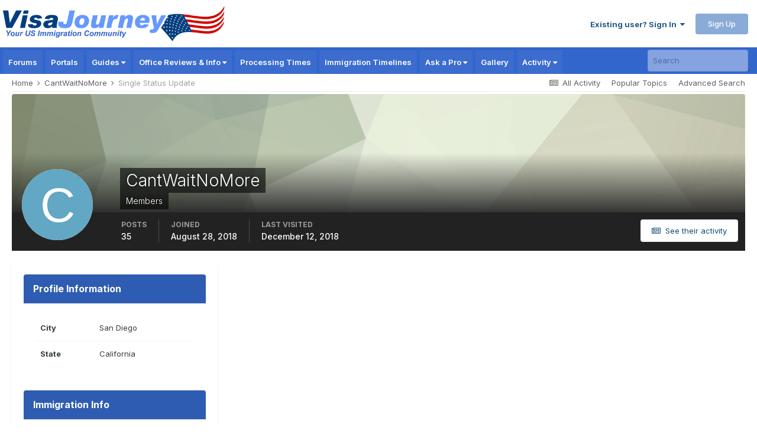

--- FILE ---
content_type: text/html; charset=utf-8
request_url: https://www.google.com/recaptcha/api2/aframe
body_size: 182
content:
<!DOCTYPE HTML><html><head><meta http-equiv="content-type" content="text/html; charset=UTF-8"></head><body><script nonce="KK0SUKTIwS_nqxYSQQToDw">/** Anti-fraud and anti-abuse applications only. See google.com/recaptcha */ try{var clients={'sodar':'https://pagead2.googlesyndication.com/pagead/sodar?'};window.addEventListener("message",function(a){try{if(a.source===window.parent){var b=JSON.parse(a.data);var c=clients[b['id']];if(c){var d=document.createElement('img');d.src=c+b['params']+'&rc='+(localStorage.getItem("rc::a")?sessionStorage.getItem("rc::b"):"");window.document.body.appendChild(d);sessionStorage.setItem("rc::e",parseInt(sessionStorage.getItem("rc::e")||0)+1);localStorage.setItem("rc::h",'1769151111173');}}}catch(b){}});window.parent.postMessage("_grecaptcha_ready", "*");}catch(b){}</script></body></html>

--- FILE ---
content_type: application/javascript; charset=utf-8
request_url: https://fundingchoicesmessages.google.com/f/AGSKWxX8dgaEsIugLCRPtZUXV57YBfmnDK5wmiin8N_vsrwe83Ctqhc8fIkgieQd2tAaVltj6ZxmyYI4ZGXBk-AbxsRiFhZxnN1_oA1jmM-Vz1G20j4dpbG8t2rLyQHc7vg0jKPZoI-Ah-X3q2gcJSSZ2SgXCOYUOMAAJ-Yv7UBZZxE-n3wrIgxii0I-VHhd/_adtech;/ads/post-/adiframem2./scrpads./ad_mbox.
body_size: -1289
content:
window['21165615-7b39-43f9-9c5c-0a6db0c807fb'] = true;